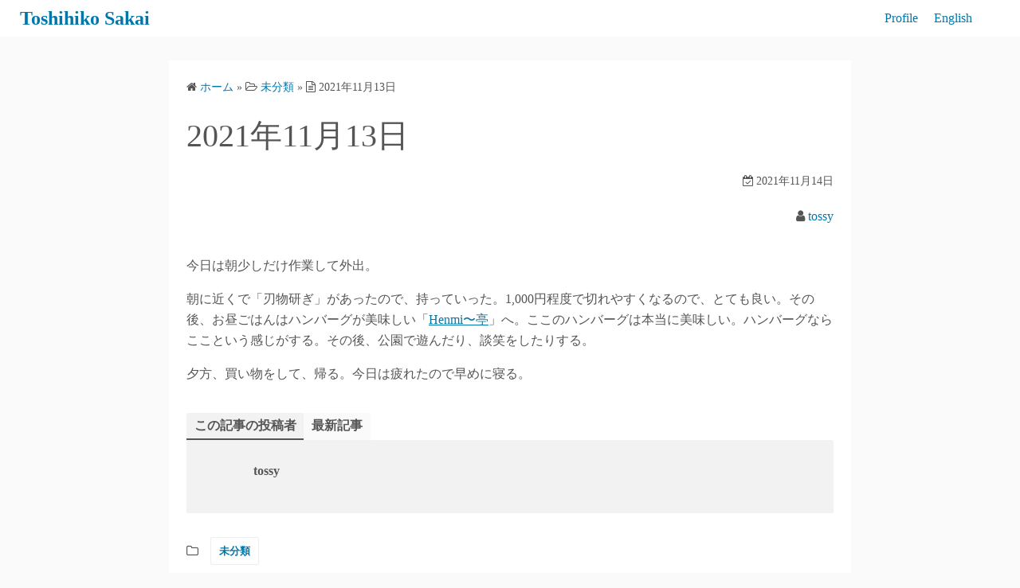

--- FILE ---
content_type: text/html; charset=UTF-8
request_url: https://toshihikosakai.com/11/14/257/
body_size: 6772
content:
<!DOCTYPE html>
<html lang="ja">
<head><script>window.dataLayer = window.dataLayer || [];function gtag(){dataLayer.push(arguments);}gtag('js', new Date());gtag('config', 'UA-43674884-6');</script>
	<meta charset="UTF-8">
	<meta name="viewport" content="width=device-width,initial-scale=1">
	<title>2021年11月13日  |  Toshihiko Sakai</title>
<meta name='robots' content='max-image-preview:large' />
<link rel="alternate" type="application/rss+xml" title="Toshihiko Sakai &raquo; フィード" href="https://toshihikosakai.com/feed/" />
<link rel="alternate" type="application/rss+xml" title="Toshihiko Sakai &raquo; コメントフィード" href="https://toshihikosakai.com/comments/feed/" />
<link rel="alternate" title="oEmbed (JSON)" type="application/json+oembed" href="https://toshihikosakai.com/wp-json/oembed/1.0/embed?url=https%3A%2F%2Ftoshihikosakai.com%2F11%2F14%2F257%2F" />
<link rel="alternate" title="oEmbed (XML)" type="text/xml+oembed" href="https://toshihikosakai.com/wp-json/oembed/1.0/embed?url=https%3A%2F%2Ftoshihikosakai.com%2F11%2F14%2F257%2F&#038;format=xml" />
<style id='wp-img-auto-sizes-contain-inline-css'>
img:is([sizes=auto i],[sizes^="auto," i]){contain-intrinsic-size:3000px 1500px}
/*# sourceURL=wp-img-auto-sizes-contain-inline-css */
</style>
<style id='wp-emoji-styles-inline-css'>

	img.wp-smiley, img.emoji {
		display: inline !important;
		border: none !important;
		box-shadow: none !important;
		height: 1em !important;
		width: 1em !important;
		margin: 0 0.07em !important;
		vertical-align: -0.1em !important;
		background: none !important;
		padding: 0 !important;
	}
/*# sourceURL=wp-emoji-styles-inline-css */
</style>
<style id='wp-block-library-inline-css'>
:root{--wp-block-synced-color:#7a00df;--wp-block-synced-color--rgb:122,0,223;--wp-bound-block-color:var(--wp-block-synced-color);--wp-editor-canvas-background:#ddd;--wp-admin-theme-color:#007cba;--wp-admin-theme-color--rgb:0,124,186;--wp-admin-theme-color-darker-10:#006ba1;--wp-admin-theme-color-darker-10--rgb:0,107,160.5;--wp-admin-theme-color-darker-20:#005a87;--wp-admin-theme-color-darker-20--rgb:0,90,135;--wp-admin-border-width-focus:2px}@media (min-resolution:192dpi){:root{--wp-admin-border-width-focus:1.5px}}.wp-element-button{cursor:pointer}:root .has-very-light-gray-background-color{background-color:#eee}:root .has-very-dark-gray-background-color{background-color:#313131}:root .has-very-light-gray-color{color:#eee}:root .has-very-dark-gray-color{color:#313131}:root .has-vivid-green-cyan-to-vivid-cyan-blue-gradient-background{background:linear-gradient(135deg,#00d084,#0693e3)}:root .has-purple-crush-gradient-background{background:linear-gradient(135deg,#34e2e4,#4721fb 50%,#ab1dfe)}:root .has-hazy-dawn-gradient-background{background:linear-gradient(135deg,#faaca8,#dad0ec)}:root .has-subdued-olive-gradient-background{background:linear-gradient(135deg,#fafae1,#67a671)}:root .has-atomic-cream-gradient-background{background:linear-gradient(135deg,#fdd79a,#004a59)}:root .has-nightshade-gradient-background{background:linear-gradient(135deg,#330968,#31cdcf)}:root .has-midnight-gradient-background{background:linear-gradient(135deg,#020381,#2874fc)}:root{--wp--preset--font-size--normal:16px;--wp--preset--font-size--huge:42px}.has-regular-font-size{font-size:1em}.has-larger-font-size{font-size:2.625em}.has-normal-font-size{font-size:var(--wp--preset--font-size--normal)}.has-huge-font-size{font-size:var(--wp--preset--font-size--huge)}.has-text-align-center{text-align:center}.has-text-align-left{text-align:left}.has-text-align-right{text-align:right}.has-fit-text{white-space:nowrap!important}#end-resizable-editor-section{display:none}.aligncenter{clear:both}.items-justified-left{justify-content:flex-start}.items-justified-center{justify-content:center}.items-justified-right{justify-content:flex-end}.items-justified-space-between{justify-content:space-between}.screen-reader-text{border:0;clip-path:inset(50%);height:1px;margin:-1px;overflow:hidden;padding:0;position:absolute;width:1px;word-wrap:normal!important}.screen-reader-text:focus{background-color:#ddd;clip-path:none;color:#444;display:block;font-size:1em;height:auto;left:5px;line-height:normal;padding:15px 23px 14px;text-decoration:none;top:5px;width:auto;z-index:100000}html :where(.has-border-color){border-style:solid}html :where([style*=border-top-color]){border-top-style:solid}html :where([style*=border-right-color]){border-right-style:solid}html :where([style*=border-bottom-color]){border-bottom-style:solid}html :where([style*=border-left-color]){border-left-style:solid}html :where([style*=border-width]){border-style:solid}html :where([style*=border-top-width]){border-top-style:solid}html :where([style*=border-right-width]){border-right-style:solid}html :where([style*=border-bottom-width]){border-bottom-style:solid}html :where([style*=border-left-width]){border-left-style:solid}html :where(img[class*=wp-image-]){height:auto;max-width:100%}:where(figure){margin:0 0 1em}html :where(.is-position-sticky){--wp-admin--admin-bar--position-offset:var(--wp-admin--admin-bar--height,0px)}@media screen and (max-width:600px){html :where(.is-position-sticky){--wp-admin--admin-bar--position-offset:0px}}

/*# sourceURL=wp-block-library-inline-css */
</style>
<style id='classic-theme-styles-inline-css'>
/*! This file is auto-generated */
.wp-block-button__link{color:#fff;background-color:#32373c;border-radius:9999px;box-shadow:none;text-decoration:none;padding:calc(.667em + 2px) calc(1.333em + 2px);font-size:1.125em}.wp-block-file__button{background:#32373c;color:#fff;text-decoration:none}
/*# sourceURL=/wp-includes/css/classic-themes.min.css */
</style>
<link rel='stylesheet' id='simple_days_style-css' href='https://toshihikosakai.com/wp-content/uploads/simple_days_cache/style.min.css?ver=0.9.188' media='all' />
<link rel='stylesheet' id='simple_days_block-css' href='https://toshihikosakai.com/wp-content/themes/simple-days/assets/css/block.min.css?ver=6.9' media='all' />
<link rel='stylesheet' id='simple_days_block_one_column-css' href='https://toshihikosakai.com/wp-content/themes/simple-days/assets/css/block_one_column.min.css?ver=6.9' media='all' />
<link rel="preload" href="https://toshihikosakai.com/wp-content/themes/simple-days/assets/css/keyframes.min.css?ver=6.9" as="style" />
<link rel='stylesheet' id='simple_days_keyframes-css' href='https://toshihikosakai.com/wp-content/themes/simple-days/assets/css/keyframes.min.css?ver=6.9' media='all' />
<link rel="preload" href="https://toshihikosakai.com/wp-content/themes/simple-days/assets/fonts/fontawesome/style.min.css" as="style" />
<link rel='stylesheet' id='font-awesome4-css' href='https://toshihikosakai.com/wp-content/themes/simple-days/assets/fonts/fontawesome/style.min.css' media='all' />
<link rel='stylesheet' id='simple_days_plus_style-css' href='https://toshihikosakai.com/wp-content/themes/simple-days-plus/style.css?ver=0.0.5' media='all' />
<link rel="https://api.w.org/" href="https://toshihikosakai.com/wp-json/" /><link rel="alternate" title="JSON" type="application/json" href="https://toshihikosakai.com/wp-json/wp/v2/posts/257" /><link rel="EditURI" type="application/rsd+xml" title="RSD" href="https://toshihikosakai.com/xmlrpc.php?rsd" />
<meta name="generator" content="WordPress 6.9" />
<link rel="canonical" href="https://toshihikosakai.com/11/14/257/" />
<link rel='shortlink' href='https://toshihikosakai.com/?p=257' />
<meta name="google-site-verification" content=""/>
<link rel="icon" href="https://toshihikosakai.com/wp-content/uploads/2021/09/cropped-tossy-32x32.jpg" sizes="32x32" />
<link rel="icon" href="https://toshihikosakai.com/wp-content/uploads/2021/09/cropped-tossy-192x192.jpg" sizes="192x192" />
<link rel="apple-touch-icon" href="https://toshihikosakai.com/wp-content/uploads/2021/09/cropped-tossy-180x180.jpg" />
<meta name="msapplication-TileImage" content="https://toshihikosakai.com/wp-content/uploads/2021/09/cropped-tossy-270x270.jpg" />
		<style id="wp-custom-css">
			

  .wp-block-table {
    width: 100%;
    overflow-x: auto;
  }

  .wp-block-table table {
    width: 100%;
    border-collapse: collapse;
		  table-layout: fixed;
  }

  .wp-block-table th, .wp-block-table td {
    padding: 10px;
    border: 1px solid #ccc;
    text-align: center;
		width: 33.33%;
  }

  @media (max-width: 600px) {
    .wp-block-table th, .wp-block-table td {
      display: block;
      width: 100%;
      box-sizing: border-box;
    }

    .wp-block-table th {
      background-color: #f0f0f0;
    }
  }
		</style>
		</head>
<body class="wp-singular post-template-default single single-post postid-257 single-format-standard wp-embed-responsive wp-theme-simple-days wp-child-theme-simple-days-plus" ontouchstart="">
	<!-- Google Tag Manager (noscript) -->
	<noscript><iframe src="//www.googletagmanager.com/ns.html?id=UA-43674884-6&visitorType=returning" height="0" width="0" style="display:none;visibility:hidden"></iframe></noscript>
	<!-- End Google Tag Manager (noscript) -->
	<!-- Global Site Tag (gtag.js) - Google Analytics -->	<a class="skip-link screen-reader-text" href="#main_wrap">コンテンツへスキップ</a>
	<input id="t_menu" class="dn" type="checkbox" />

		<header id="h_wrap" class="f_box f_col shadow_box h_sticky">
		
<div id="h_flex" class="wrap_frame f_box f_col110 w100">
	<div id="site_h" class="site_h f_box" role="banner">
		<div class="title_wrap f_box ai_c relative">

			
<div class="title_tag f_box ai_c f_col">
	<div class="site_title f_box ai_c f_col100"><h1 class="title_text fw8"><a href="https://toshihikosakai.com/" class="" rel="home">Toshihiko Sakai</a></h1></div></div>

<div class="menu_box bar_box absolute f_box ai_c dn001"><label for="t_menu" class="humberger tap_no m0"></label></div>
		</div>


	</div>


	<div id="nav_h" class="f_box">
		
		<nav class="wrap_frame nav_base nh_con">
			<ul id="menu_h" class="menu_h menu_i lsn m0 f_box f_col110 menu_h menu_a f_box f_wrap f_col100 ai_c lsn">
<li id="menu-item-47"  class="menu-item-47  menu-item menu-item-type-post_type menu-item-object-page menu-item-home relative fw_bold">

<div class="f_box jc_sb ai_c">
<a class="menu_s_a f_box ai_c" href="https://toshihikosakai.com/">Profile</a>
</div>

</li>

<li id="menu-item-51"  class="menu-item-51  menu-item menu-item-type-post_type menu-item-object-page relative fw_bold">

<div class="f_box jc_sb ai_c">
<a class="menu_s_a f_box ai_c" href="https://toshihikosakai.com/english/">English</a>
</div>

</li>
</ul>		</nav>
			</div>


	

</div>
	</header>
	



	

  <div id="main_wrap" class="wrap_frame m_con jc_c001">
    <main id="post-257" class="contents post_content shadow_box single_post_content post-257 post type-post status-publish format-standard category-uncategorized">

      <nav class="post_item mb_L"><ol id="breadcrumb" class="breadcrumb"><li><i class="fa fa-home" aria-hidden="true"></i> <a href="https://toshihikosakai.com/"><span class="breadcrumb_home">ホーム</span></a></li> &raquo; <li><i class="fa fa-folder-open-o" aria-hidden="true"></i> <a href="https://toshihikosakai.com/category/uncategorized/"><span class="breadcrumb_tree">未分類</span></a></li> &raquo; <li><i class="fa fa-file-text-o" aria-hidden="true"></i> <span class="current">2021年11月13日</span></li></ol></nav><!-- .breadcrumbs --><div class="post_item mb_L"><h1 class="post_title">2021年11月13日</h1></div><div class="post_dates post_item f_box ai_c f_wrap mb_L fs14 jc_fe"><div><span class="post_date"><i class="fa fa-calendar-check-o" aria-hidden="true"></i> 2021年11月14日</span></div></div><div class="post_author post_item mb_L ta_r"><i class="fa fa-user" aria-hidden="true"></i>&nbsp;<a href="https://toshihikosakai.com/author/qjlsdmkfeig93/">tossy</a></div><article id="post_body" class="post_body clearfix post_item mb_L" itemprop="articleBody">
<p>今日は朝少しだけ作業して外出。</p>



<p>朝に近くで「刃物研ぎ」があったので、持っていった。1,000円程度で切れやすくなるので、とても良い。その後、お昼ごはんはハンバーグが美味しい「<a href="https://tabelog.com/hyogo/A2803/A280303/28051462/">Henmi〜亭</a>」へ。ここのハンバーグは本当に美味しい。ハンバーグならここという感じがする。その後、公園で遊んだり、談笑をしたりする。</p>



<p>夕方、買い物をして、帰る。今日は疲れたので早めに寝る。</p>



<p></p>
</article>  <!--Author profile-->

  <div id="about_author" class="fsM post_item mb_L">
    <input id="aa_profile" class="tabs dn" type="radio" name="tab_item" checked>
    <label class="tab_item opa7 fw8 ta_c shadow_box" for="aa_profile">この記事の投稿者</label>
    <input id="aa_latest" class="tabs dn" type="radio" name="tab_item">
    <label class="tab_item opa7 fw8 ta_c shadow_box" for="aa_latest">最新記事</label>

    <div class="aa_wrap f_box ai_c f_col100 p10 shadow_box">
      <div class="aa_avatar">
        <img layout="intrinsic" src="https://secure.gravatar.com/avatar/cd50b2be50430025808180030ae9df3b9a7263931645ccf3516665edb796e627?s=96&#038;d=blank&#038;r=x" width="96" height="96" class="br50" alt="tossy" />
              </div>






      <div id="aa_con1" class="tab_content dn fi15" >
        <ul class="aa_pl m0 lsn">
          <li><div class="aa_name fw4">tossy</div></li>
          <li></li>

          <li id="sns_post_profile" class=""><ul class="sns_link_icon f_box f_wrap sns_opacity sns_ap jc_c100 m0 p0" style="list-style:none;"></ul></li>
        </ul>
      </div>

      <div id="aa_con2" class="tab_content dn fi15" >

                    <ul class="aa_pl m0 lsn">
                              <li><a href="https://toshihikosakai.com/01/30/443/">2023/1/30</a> <span class="aa_date fs12 mo_br">2023年1月30日</span></li>
                              <li><a href="https://toshihikosakai.com/09/18/432/">2022年9月18日(土)</a> <span class="aa_date fs12 mo_br">2022年9月18日</span></li>
                              <li><a href="https://toshihikosakai.com/05/27/427/">2022年5月26日</a> <span class="aa_date fs12 mo_br">2022年5月27日</span></li>
                              <li><a href="https://toshihikosakai.com/05/25/425/">2022年5月25日</a> <span class="aa_date fs12 mo_br">2022年5月25日</span></li>
                              <li><a href="https://toshihikosakai.com/05/18/422/">2022年5月17日</a> <span class="aa_date fs12 mo_br">2022年5月18日</span></li>
                          </ul>
          
        </div>
      </div>
    </div>
    <!--/Author profile-->
    <div class="post_category post_item mb_L f_box f_wrap ai_c"><i class="fa fa-folder-o mr10" aria-hidden="true"></i> <a href="https://toshihikosakai.com/category/uncategorized/" rel="category" class="cat_tag_wrap fs13 fw6 shadow_box">未分類</a></div><nav class="nav_link_box post_item mb_L f_box jc_sb fit_content"><a href="https://toshihikosakai.com/11/13/253/" title="2021年11月12日" class="nav_link nav_link_l f_box f_col100 ai_c mb_L relative"><div class="nav_link_info absolute left0 t_15 m_s"><span class="p10 fs12"><i class="fa fa-angle-double-left" aria-hidden="true"></i> 前の記事</span></div><div><p class="nav_link_title p10">2021年11月12日</p></div></a><a href="https://toshihikosakai.com/11/15/260/" title="2021年11月14日" class="nav_link f_box f_col100 ai_c f_row_r mb_L mla relative"><div class="nav_link_info absolute right0 t_15 m_s"><span class="p10 fs12">次の記事 <i class="fa fa-angle-double-right" aria-hidden="true"></i></span></div><div class="ta_r"><p class="nav_link_title p10">2021年11月14日</p></div></a></nav>
    </main>
    
  </div>


<footer id="site_f">
		<div class="no_bg">
		<div class="wrap_frame fw_con f_box jc_sb f_wrap f_col100">

			<div class="f_widget_L"></div>

			<div class="f_widget_C"></div>

			<div class="f_widget_R"></div>

		</div>

					<a class='to_top non_hover tap_no' href="#"><i class="fa fa-chevron-up" aria-hidden="true"></i></a>
				</div>
		<div class="credit_wrap">
				<div class="wrap_frame credit f_box f_col100 jc_c ai_c">
			<div class="copyright_left">
						<div class="copyright_info f_box jc_c f_wrap jc_fs011">
			<div class="dn"></div>		</div>
		<div class="copyright_wordpress f_box f_wrap jc_fs011">
			<div>Powered by <a href="https://ja.wordpress.org/">WordPress</a></div>
			<div>Theme by <a href="https://dev.back2nature.jp/simple-days/">Simple Days</a></div>
					</div>
					</div>
			<div class="copyright_right">
						<div class="copyright f_wrap f_box jc_c jc_fe011">
			&copy;2026&nbsp; <a href="https://toshihikosakai.com/">Toshihiko Sakai</a>		</div>
					</div>
		</div>
			</div>
	</footer>
<script type="speculationrules">
{"prefetch":[{"source":"document","where":{"and":[{"href_matches":"/*"},{"not":{"href_matches":["/wp-*.php","/wp-admin/*","/wp-content/uploads/*","/wp-content/*","/wp-content/plugins/*","/wp-content/themes/simple-days-plus/*","/wp-content/themes/simple-days/*","/*\\?(.+)"]}},{"not":{"selector_matches":"a[rel~=\"nofollow\"]"}},{"not":{"selector_matches":".no-prefetch, .no-prefetch a"}}]},"eagerness":"conservative"}]}
</script>
<style type="text/css">#sns_post_profile .sns_icon_base{font-size:18px;width:40px;height:40px;position:relative;text-decoration:none;-webkit-box-shadow:inset 0 -4px 0 rgba(0,0,0,0.2);
	box-shadow:inset 0 -4px 0 rgba(0,0,0,.15);-webkit-border-radius:5px;border-radius:5px;padding:4px;}</style>
<script id="wp-emoji-settings" type="application/json">
{"baseUrl":"https://s.w.org/images/core/emoji/17.0.2/72x72/","ext":".png","svgUrl":"https://s.w.org/images/core/emoji/17.0.2/svg/","svgExt":".svg","source":{"concatemoji":"https://toshihikosakai.com/wp-includes/js/wp-emoji-release.min.js?ver=6.9"}}
</script>
<script type="module">
/*! This file is auto-generated */
const a=JSON.parse(document.getElementById("wp-emoji-settings").textContent),o=(window._wpemojiSettings=a,"wpEmojiSettingsSupports"),s=["flag","emoji"];function i(e){try{var t={supportTests:e,timestamp:(new Date).valueOf()};sessionStorage.setItem(o,JSON.stringify(t))}catch(e){}}function c(e,t,n){e.clearRect(0,0,e.canvas.width,e.canvas.height),e.fillText(t,0,0);t=new Uint32Array(e.getImageData(0,0,e.canvas.width,e.canvas.height).data);e.clearRect(0,0,e.canvas.width,e.canvas.height),e.fillText(n,0,0);const a=new Uint32Array(e.getImageData(0,0,e.canvas.width,e.canvas.height).data);return t.every((e,t)=>e===a[t])}function p(e,t){e.clearRect(0,0,e.canvas.width,e.canvas.height),e.fillText(t,0,0);var n=e.getImageData(16,16,1,1);for(let e=0;e<n.data.length;e++)if(0!==n.data[e])return!1;return!0}function u(e,t,n,a){switch(t){case"flag":return n(e,"\ud83c\udff3\ufe0f\u200d\u26a7\ufe0f","\ud83c\udff3\ufe0f\u200b\u26a7\ufe0f")?!1:!n(e,"\ud83c\udde8\ud83c\uddf6","\ud83c\udde8\u200b\ud83c\uddf6")&&!n(e,"\ud83c\udff4\udb40\udc67\udb40\udc62\udb40\udc65\udb40\udc6e\udb40\udc67\udb40\udc7f","\ud83c\udff4\u200b\udb40\udc67\u200b\udb40\udc62\u200b\udb40\udc65\u200b\udb40\udc6e\u200b\udb40\udc67\u200b\udb40\udc7f");case"emoji":return!a(e,"\ud83e\u1fac8")}return!1}function f(e,t,n,a){let r;const o=(r="undefined"!=typeof WorkerGlobalScope&&self instanceof WorkerGlobalScope?new OffscreenCanvas(300,150):document.createElement("canvas")).getContext("2d",{willReadFrequently:!0}),s=(o.textBaseline="top",o.font="600 32px Arial",{});return e.forEach(e=>{s[e]=t(o,e,n,a)}),s}function r(e){var t=document.createElement("script");t.src=e,t.defer=!0,document.head.appendChild(t)}a.supports={everything:!0,everythingExceptFlag:!0},new Promise(t=>{let n=function(){try{var e=JSON.parse(sessionStorage.getItem(o));if("object"==typeof e&&"number"==typeof e.timestamp&&(new Date).valueOf()<e.timestamp+604800&&"object"==typeof e.supportTests)return e.supportTests}catch(e){}return null}();if(!n){if("undefined"!=typeof Worker&&"undefined"!=typeof OffscreenCanvas&&"undefined"!=typeof URL&&URL.createObjectURL&&"undefined"!=typeof Blob)try{var e="postMessage("+f.toString()+"("+[JSON.stringify(s),u.toString(),c.toString(),p.toString()].join(",")+"));",a=new Blob([e],{type:"text/javascript"});const r=new Worker(URL.createObjectURL(a),{name:"wpTestEmojiSupports"});return void(r.onmessage=e=>{i(n=e.data),r.terminate(),t(n)})}catch(e){}i(n=f(s,u,c,p))}t(n)}).then(e=>{for(const n in e)a.supports[n]=e[n],a.supports.everything=a.supports.everything&&a.supports[n],"flag"!==n&&(a.supports.everythingExceptFlag=a.supports.everythingExceptFlag&&a.supports[n]);var t;a.supports.everythingExceptFlag=a.supports.everythingExceptFlag&&!a.supports.flag,a.supports.everything||((t=a.source||{}).concatemoji?r(t.concatemoji):t.wpemoji&&t.twemoji&&(r(t.twemoji),r(t.wpemoji)))});
//# sourceURL=https://toshihikosakai.com/wp-includes/js/wp-emoji-loader.min.js
</script>
</body>
</html>
